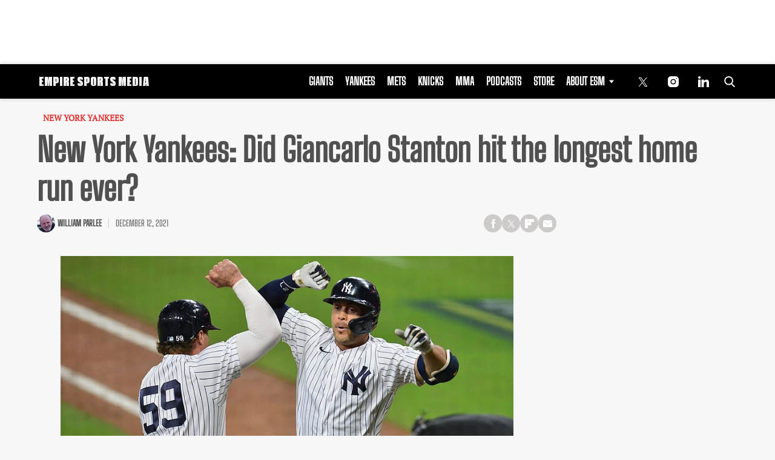

--- FILE ---
content_type: text/html; charset=utf-8
request_url: https://www.google.com/recaptcha/api2/aframe
body_size: 257
content:
<!DOCTYPE HTML><html><head><meta http-equiv="content-type" content="text/html; charset=UTF-8"></head><body><script nonce="ZUICR8RSzoye-Cii7mSYug">/** Anti-fraud and anti-abuse applications only. See google.com/recaptcha */ try{var clients={'sodar':'https://pagead2.googlesyndication.com/pagead/sodar?'};window.addEventListener("message",function(a){try{if(a.source===window.parent){var b=JSON.parse(a.data);var c=clients[b['id']];if(c){var d=document.createElement('img');d.src=c+b['params']+'&rc='+(localStorage.getItem("rc::a")?sessionStorage.getItem("rc::b"):"");window.document.body.appendChild(d);sessionStorage.setItem("rc::e",parseInt(sessionStorage.getItem("rc::e")||0)+1);localStorage.setItem("rc::h",'1769001537302');}}}catch(b){}});window.parent.postMessage("_grecaptcha_ready", "*");}catch(b){}</script></body></html>

--- FILE ---
content_type: application/javascript; charset=utf-8
request_url: https://fundingchoicesmessages.google.com/f/AGSKWxVz2gpNvXSwF3LupCnsqt9Yuj1lNdDHt61b7rrchwuq4TWqjo9_zzQEmG4H8JL-a_abVu33H_fZVaGuzdUxRjpqWkYsxoxiFQJ2bTeHMkdj11VfHlTawynuptk_CxBQkZ4NpxhOvZzwprt-Mt-QlfqA2OFeduNfQDOsNBaaW8Iyi3eUIf-xUxN7_rvc/_/admeta./adswap-/adzoneleft.-banner468x60.-729x91-
body_size: -1289
content:
window['e1bdf190-9556-4b0b-89a7-8c8eb5c46af1'] = true;